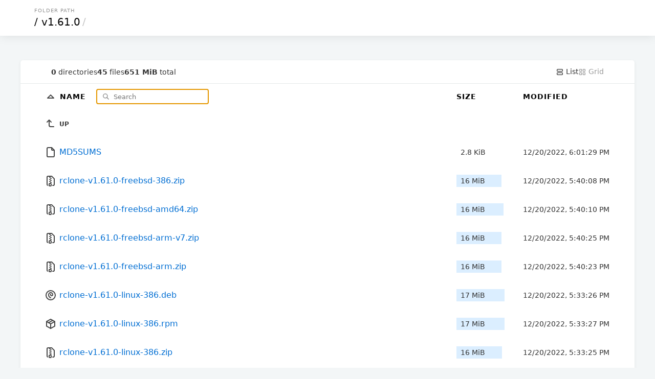

--- FILE ---
content_type: text/html; charset=utf-8
request_url: https://downloads.rclone.org/v1.61.0/
body_size: 75393
content:

<!DOCTYPE html>
<html>
	<head>
		<title>v1.61.0</title>
		<link rel="canonical" href="/v1.61.0/"  />
		<meta charset="utf-8">
		<meta name="color-scheme" content="light dark">
		<meta name="viewport" content="width=device-width, initial-scale=1.0">
<style nonce="5b92f108-f701-4ced-a3fd-888f2c1ffa60">
* { padding: 0; margin: 0; box-sizing: border-box; }

body {
	font-family: Inter, system-ui, sans-serif;
	font-size: 16px;
	text-rendering: optimizespeed;
	background-color: #f3f6f7;
	min-height: 100vh;
}

img,
svg {
	vertical-align: middle;
	z-index: 1;
}

img {
	max-width: 100%;
	max-height: 100%;
	border-radius: 5px;
}

td img {
	max-width: 1.5em;
	max-height: 2em;
	object-fit: cover;
}

body,
a,
svg,
.layout.current,
.layout.current svg,
.go-up {
	color: #333;
	text-decoration: none;
}

#layout-list, #layout-grid {
	cursor: pointer;
}

.wrapper {
	max-width: 1200px;
	margin-left: auto;
	margin-right: auto;
}

header,
.meta {
	padding-left: 5%;
	padding-right: 5%;
}

td a {
	color: #006ed3;
	text-decoration: none;
}

td a:hover {
	color: #0095e4;
}

td a:visited {
	color: #800080;
}

td a:visited:hover {
	color: #b900b9;
}

th:first-child,
td:first-child {
	width: 5%;
}

th:last-child,
td:last-child {
	width: 5%;
}

.size,
.timestamp {
	font-size: 14px;
}

.grid .size {
	font-size: 12px;
	margin-top: .5em;
	color: #496a84;
}

header {
	padding-top: 15px;
	padding-bottom: 15px;
	box-shadow: 0px 0px 20px 0px rgb(0 0 0 / 10%);
}

.breadcrumbs {
	text-transform: uppercase;
	font-size: 10px;
	letter-spacing: 1px;
	color: #939393;
	margin-bottom: 5px;
	padding-left: 3px;
}

h1 {
	font-size: 20px;
	font-family: Poppins, system-ui, sans-serif;
	font-weight: normal;
	white-space: nowrap;
	overflow-x: hidden;
	text-overflow: ellipsis;
	color: #c5c5c5;
}

h1 a,
th a {
	color: #000;
}

h1 a {
	padding: 0 3px;
	margin: 0 1px;
}

h1 a:hover {
	background: #ffffc4;
}

h1 a:first-child {
	margin: 0;
}

header,
main {
	background-color: white;
}

main {
	margin: 3em auto 0;
	border-radius: 5px;
	box-shadow: 0 2px 5px 1px rgb(0 0 0 / 5%);
}

.meta {
	display: flex;
	gap: 1em;
	font-size: 14px;
	border-bottom: 1px solid #e5e9ea;
	padding-top: 1em;
	padding-bottom: 1em;
}

#summary {
	display: flex;
	gap: 1em;
	align-items: center;
	margin-right: auto;
}

.filter-container {
	position: relative;
	display: inline-block;
	margin-left: 1em;
}

#search-icon {
	color: #777;
	position: absolute;
	height: 1em;
	top: .6em;
	left: .5em;
}

#filter {
	padding: .5em 1em .5em 2.5em;
	border: none;
	border: 1px solid #CCC;
	border-radius: 5px;
	font-family: inherit;
	position: relative;
	z-index: 2;
	background: none;
}

.layout,
.layout svg {
	color: #9a9a9a;
}

table {
	width: 100%;
	border-collapse: collapse;
}

tbody tr,
tbody tr a,
.entry a {
	transition: all .15s;
}

tbody tr:hover,
.grid .entry a:hover {
	background-color: #f4f9fd;
}

th,
td {
	text-align: left;
}

th {
	position: sticky;
	top: 0;
	background: white;
	white-space: nowrap;
	z-index: 2;
	text-transform: uppercase;
	font-size: 14px;
	letter-spacing: 1px;
	padding: .75em 0;
}

td {
	white-space: nowrap;
}

td:nth-child(2) {
	width: 75%;
}

td:nth-child(2) a {
	padding: 1em 0;
	display: block;
}

td:nth-child(3),
th:nth-child(3) {
	padding: 0 20px 0 20px;
	min-width: 150px;
}

td .go-up {
	text-transform: uppercase;
	font-size: 12px;
	font-weight: bold;
}

.name,
.go-up {
	word-break: break-all;
	overflow-wrap: break-word;
	white-space: pre-wrap;
}

.listing .icon-tabler {
	color: #454545;
}

.listing .icon-tabler-folder-filled {
	color: #ffb900 !important;
}

.sizebar {
	position: relative;
	padding: 0.25rem 0.5rem;
	display: flex;
}

.sizebar-bar {
	background-color: #dbeeff;
	position: absolute;
	top: 0;
	right: 0;
	bottom: 0;
	left: 0;
	z-index: 0;
	height: 100%;
	pointer-events: none;
}

.sizebar-text {
	position: relative;
	z-index: 1;
	overflow: hidden;
	text-overflow: ellipsis;
	white-space: nowrap;
}

.grid {
	display: grid;
	grid-template-columns: repeat(auto-fill, minmax(16em, 1fr));
	gap: 2px;
}

.grid .entry {
	position: relative;
	width: 100%;
}

.grid .entry a {
	display: flex;
	flex-direction: column;
	align-items: center;
	justify-content: center;
	padding: 1.5em;
	height: 100%;
}

.grid .entry svg {
	width: 75px;
	height: 75px;
}

.grid .entry img {
	max-height: 200px;
	object-fit: cover;
}

.grid .entry .name {
	margin-top: 1em;
}

footer {
	padding: 40px 20px;
	font-size: 12px;
	text-align: center;
}

.caddy-logo {
	display: inline-block;
	height: 2.5em;
	margin: 0 auto;
}

@media (max-width: 600px) {
	.hideable {
		display: none;
	}

	td:nth-child(2) {
		width: auto;
	}

	th:nth-child(3),
	td:nth-child(3) {
		padding-right: 5%;
		text-align: right;
	}

	h1 {
		color: #000;
	}

	h1 a {
		margin: 0;
	}

	#filter {
		max-width: 100px;
	}

	.grid .entry {
		max-width: initial;
	}
}


@media (prefers-color-scheme: dark) {
	html {
		background: black; /* overscroll */
	}

	body {
		background: linear-gradient(180deg, rgb(34 50 66) 0%, rgb(26 31 38) 100%);
		background-attachment: fixed;
	}

	body,
	a,
	svg,
	.layout.current,
	.layout.current svg,
	.go-up {
		color: #ccc;
	}

	h1 a,
	th a {
		color: white;
	}

	h1 {
		color: white;
	}

	h1 a:hover {
		background: hsl(213deg 100% 73% / 20%);
	}

	header,
	main,
	.grid .entry {
		background-color: #101720;
	}

	tbody tr:hover,
	.grid .entry a:hover {
		background-color: #162030;
		color: #fff;
	}

	th {
		background-color: #18212c;
	}

	td a,
	.listing .icon-tabler {
		color: #abc8e3;
	}

	td a:hover,
	td a:hover .icon-tabler {
		color: white;
	}

	td a:visited {
		color: #cd53cd;
	}

	td a:visited:hover {
		color: #f676f6;
	}

	#search-icon {
		color: #7798c4;
	}

	#filter {
		color: #ffffff;
		border: 1px solid #29435c;
	}

	.meta {
		border-bottom: 1px solid #222e3b;
	}

	.sizebar-bar {
		background-color: #1f3549;
	}

	.grid .entry a {
		background-color: #080b0f;
	}

	#Wordmark path,
	#R path {
		fill: #ccc !important;
	}
	#R circle {
		stroke: #ccc !important;
	}
}

</style>
</head>
<body>
	<header>
		<div class="wrapper">
			<div class="breadcrumbs">Folder Path</div>
				<h1>
					<a href="../">/</a><a href="">v1.61.0</a>/
				</h1>
			</div>
		</header>
		<div class="wrapper">
			<main>
				<div class="meta">
					<div id="summary">
						<span class="meta-item">
							<b>0</b> directories
						</span>
						<span class="meta-item">
							<b>45</b> files
						</span>
						<span class="meta-item">
							<b>651 MiB</b> total
						</span>
					</div>
					<a id="layout-list" class='layoutcurrent'>
						<svg xmlns="http://www.w3.org/2000/svg" class="icon icon-tabler icon-tabler-layout-list" width="16" height="16" viewBox="0 0 24 24" stroke-width="2" stroke="currentColor" fill="none" stroke-linecap="round" stroke-linejoin="round">
							<path stroke="none" d="M0 0h24v24H0z" fill="none"/>
							<path d="M4 4m0 2a2 2 0 0 1 2 -2h12a2 2 0 0 1 2 2v2a2 2 0 0 1 -2 2h-12a2 2 0 0 1 -2 -2z"/>
							<path d="M4 14m0 2a2 2 0 0 1 2 -2h12a2 2 0 0 1 2 2v2a2 2 0 0 1 -2 2h-12a2 2 0 0 1 -2 -2z"/>
						</svg>
						List
					</a>
					<a id="layout-grid" class='layout'>
						<svg xmlns="http://www.w3.org/2000/svg" class="icon icon-tabler icon-tabler-layout-grid" width="16" height="16" viewBox="0 0 24 24" stroke-width="2" stroke="currentColor" fill="none" stroke-linecap="round" stroke-linejoin="round">
							<path stroke="none" d="M0 0h24v24H0z" fill="none"/>
							<path d="M4 4m0 1a1 1 0 0 1 1 -1h4a1 1 0 0 1 1 1v4a1 1 0 0 1 -1 1h-4a1 1 0 0 1 -1 -1z"/>
							<path d="M14 4m0 1a1 1 0 0 1 1 -1h4a1 1 0 0 1 1 1v4a1 1 0 0 1 -1 1h-4a1 1 0 0 1 -1 -1z"/>
							<path d="M4 14m0 1a1 1 0 0 1 1 -1h4a1 1 0 0 1 1 1v4a1 1 0 0 1 -1 1h-4a1 1 0 0 1 -1 -1z"/>
							<path d="M14 14m0 1a1 1 0 0 1 1 -1h4a1 1 0 0 1 1 1v4a1 1 0 0 1 -1 1h-4a1 1 0 0 1 -1 -1z"/>
						</svg>
						Grid
					</a>
				</div>
				<div class='listing'>
				<table aria-describedby="summary">
					<thead>
					<tr>
						<th></th>
						<th>
							<a href="?sort=namedirfirst&order=desc" class="icon">
								<svg xmlns="http://www.w3.org/2000/svg" class="icon icon-tabler icon-tabler-caret-up" width="24" height="24" viewBox="0 0 24 24" stroke-width="2" stroke="currentColor" fill="none" stroke-linecap="round" stroke-linejoin="round">
									<path stroke="none" d="M0 0h24v24H0z" fill="none"/>
									<path d="M18 14l-6 -6l-6 6h12"/>
								</svg>
							</a>
							<a href="?sort=name&order=asc">
								Name
							</a>

							<div class="filter-container">
								<svg id="search-icon" xmlns="http://www.w3.org/2000/svg" class="icon icon-tabler icon-tabler-search" width="24" height="24" viewBox="0 0 24 24" stroke-width="2" stroke="currentColor" fill="none" stroke-linecap="round" stroke-linejoin="round">
									<path stroke="none" d="M0 0h24v24H0z" fill="none"/>
									<path d="M10 10m-7 0a7 7 0 1 0 14 0a7 7 0 1 0 -14 0"/>
									<path d="M21 21l-6 -6"/>
								</svg>
								<input type="search" placeholder="Search" id="filter">
							</div>
						</th>
						<th>
							<a href="?sort=size&order=asc">
								Size
							</a>
						</th>
						<th class="hideable">
							<a href="?sort=time&order=asc">
								Modified
							</a>
						</th>
						<th class="hideable"></th>
					</tr>
					</thead>
					<tbody>
					<tr>
						<td></td>
						<td>
							<a href="..">
								<svg xmlns="http://www.w3.org/2000/svg" class="icon icon-tabler icon-tabler-corner-left-up" width="24" height="24" viewBox="0 0 24 24" stroke-width="2" stroke="currentColor" fill="none" stroke-linecap="round" stroke-linejoin="round">
									<path stroke="none" d="M0 0h24v24H0z" fill="none"/>
									<path d="M18 18h-6a3 3 0 0 1 -3 -3v-10l-4 4m8 0l-4 -4"/>
								</svg>
								<span class="go-up">Up</span>
							</a>
						</td>
						<td></td>
						<td class="hideable"></td>
						<td class="hideable"></td>
					</tr>
					<tr class="file">
						<td></td>
						<td>
							<a href="./MD5SUMS">
								
		<svg xmlns="http://www.w3.org/2000/svg" class="icon icon-tabler icon-tabler-file" width="24" height="24" viewBox="0 0 24 24" stroke-width="2" stroke="currentColor" fill="none" stroke-linecap="round" stroke-linejoin="round">
			<path stroke="none" d="M0 0h24v24H0z" fill="none"/>
			<path d="M14 3v4a1 1 0 0 0 1 1h4"/>
			<path d="M17 21h-10a2 2 0 0 1 -2 -2v-14a2 2 0 0 1 2 -2h7l5 5v11a2 2 0 0 1 -2 2z"/>
		</svg>
								<span class="name">MD5SUMS</span>
							</a>
						</td>
						<td class="size" data-size="2895">
							<div class="sizebar">
								<div class="sizebar-bar"></div>
								<div class="sizebar-text">
									2.8 KiB
								</div>
							</div>
						</td>
						<td class="timestamp hideable">
							<time datetime="2022-12-20T18:01:29Z">12/20/2022 06:01:29 PM +00:00</time>
						</td>
						<td class="hideable"></td>
					</tr>
					<tr class="file">
						<td></td>
						<td>
							<a href="./rclone-v1.61.0-freebsd-386.zip">
								
	<svg xmlns="http://www.w3.org/2000/svg" class="icon icon-tabler icon-tabler-file-zip" width="24" height="24" viewBox="0 0 24 24" stroke-width="2" stroke="currentColor" fill="none" stroke-linecap="round" stroke-linejoin="round">
		<path stroke="none" d="M0 0h24v24H0z" fill="none"/>
		<path d="M6 20.735a2 2 0 0 1 -1 -1.735v-14a2 2 0 0 1 2 -2h7l5 5v11a2 2 0 0 1 -2 2h-1"/>
		<path d="M11 17a2 2 0 0 1 2 2v2a1 1 0 0 1 -1 1h-2a1 1 0 0 1 -1 -1v-2a2 2 0 0 1 2 -2z"/>
		<path d="M11 5l-1 0"/>
		<path d="M13 7l-1 0"/>
		<path d="M11 9l-1 0"/>
		<path d="M13 11l-1 0"/>
		<path d="M11 13l-1 0"/>
		<path d="M13 15l-1 0"/>
	</svg>
								<span class="name">rclone-v1.61.0-freebsd-386.zip</span>
							</a>
						</td>
						<td class="size" data-size="16504927">
							<div class="sizebar">
								<div class="sizebar-bar"></div>
								<div class="sizebar-text">
									16 MiB
								</div>
							</div>
						</td>
						<td class="timestamp hideable">
							<time datetime="2022-12-20T17:40:08Z">12/20/2022 05:40:08 PM +00:00</time>
						</td>
						<td class="hideable"></td>
					</tr>
					<tr class="file">
						<td></td>
						<td>
							<a href="./rclone-v1.61.0-freebsd-amd64.zip">
								
	<svg xmlns="http://www.w3.org/2000/svg" class="icon icon-tabler icon-tabler-file-zip" width="24" height="24" viewBox="0 0 24 24" stroke-width="2" stroke="currentColor" fill="none" stroke-linecap="round" stroke-linejoin="round">
		<path stroke="none" d="M0 0h24v24H0z" fill="none"/>
		<path d="M6 20.735a2 2 0 0 1 -1 -1.735v-14a2 2 0 0 1 2 -2h7l5 5v11a2 2 0 0 1 -2 2h-1"/>
		<path d="M11 17a2 2 0 0 1 2 2v2a1 1 0 0 1 -1 1h-2a1 1 0 0 1 -1 -1v-2a2 2 0 0 1 2 -2z"/>
		<path d="M11 5l-1 0"/>
		<path d="M13 7l-1 0"/>
		<path d="M11 9l-1 0"/>
		<path d="M13 11l-1 0"/>
		<path d="M11 13l-1 0"/>
		<path d="M13 15l-1 0"/>
	</svg>
								<span class="name">rclone-v1.61.0-freebsd-amd64.zip</span>
							</a>
						</td>
						<td class="size" data-size="17334145">
							<div class="sizebar">
								<div class="sizebar-bar"></div>
								<div class="sizebar-text">
									16 MiB
								</div>
							</div>
						</td>
						<td class="timestamp hideable">
							<time datetime="2022-12-20T17:40:10Z">12/20/2022 05:40:10 PM +00:00</time>
						</td>
						<td class="hideable"></td>
					</tr>
					<tr class="file">
						<td></td>
						<td>
							<a href="./rclone-v1.61.0-freebsd-arm-v7.zip">
								
	<svg xmlns="http://www.w3.org/2000/svg" class="icon icon-tabler icon-tabler-file-zip" width="24" height="24" viewBox="0 0 24 24" stroke-width="2" stroke="currentColor" fill="none" stroke-linecap="round" stroke-linejoin="round">
		<path stroke="none" d="M0 0h24v24H0z" fill="none"/>
		<path d="M6 20.735a2 2 0 0 1 -1 -1.735v-14a2 2 0 0 1 2 -2h7l5 5v11a2 2 0 0 1 -2 2h-1"/>
		<path d="M11 17a2 2 0 0 1 2 2v2a1 1 0 0 1 -1 1h-2a1 1 0 0 1 -1 -1v-2a2 2 0 0 1 2 -2z"/>
		<path d="M11 5l-1 0"/>
		<path d="M13 7l-1 0"/>
		<path d="M11 9l-1 0"/>
		<path d="M13 11l-1 0"/>
		<path d="M11 13l-1 0"/>
		<path d="M13 15l-1 0"/>
	</svg>
								<span class="name">rclone-v1.61.0-freebsd-arm-v7.zip</span>
							</a>
						</td>
						<td class="size" data-size="16535348">
							<div class="sizebar">
								<div class="sizebar-bar"></div>
								<div class="sizebar-text">
									16 MiB
								</div>
							</div>
						</td>
						<td class="timestamp hideable">
							<time datetime="2022-12-20T17:40:25Z">12/20/2022 05:40:25 PM +00:00</time>
						</td>
						<td class="hideable"></td>
					</tr>
					<tr class="file">
						<td></td>
						<td>
							<a href="./rclone-v1.61.0-freebsd-arm.zip">
								
	<svg xmlns="http://www.w3.org/2000/svg" class="icon icon-tabler icon-tabler-file-zip" width="24" height="24" viewBox="0 0 24 24" stroke-width="2" stroke="currentColor" fill="none" stroke-linecap="round" stroke-linejoin="round">
		<path stroke="none" d="M0 0h24v24H0z" fill="none"/>
		<path d="M6 20.735a2 2 0 0 1 -1 -1.735v-14a2 2 0 0 1 2 -2h7l5 5v11a2 2 0 0 1 -2 2h-1"/>
		<path d="M11 17a2 2 0 0 1 2 2v2a1 1 0 0 1 -1 1h-2a1 1 0 0 1 -1 -1v-2a2 2 0 0 1 2 -2z"/>
		<path d="M11 5l-1 0"/>
		<path d="M13 7l-1 0"/>
		<path d="M11 9l-1 0"/>
		<path d="M13 11l-1 0"/>
		<path d="M11 13l-1 0"/>
		<path d="M13 15l-1 0"/>
	</svg>
								<span class="name">rclone-v1.61.0-freebsd-arm.zip</span>
							</a>
						</td>
						<td class="size" data-size="16555623">
							<div class="sizebar">
								<div class="sizebar-bar"></div>
								<div class="sizebar-text">
									16 MiB
								</div>
							</div>
						</td>
						<td class="timestamp hideable">
							<time datetime="2022-12-20T17:40:23Z">12/20/2022 05:40:23 PM +00:00</time>
						</td>
						<td class="hideable"></td>
					</tr>
					<tr class="file">
						<td></td>
						<td>
							<a href="./rclone-v1.61.0-linux-386.deb">
								
	<svg xmlns="http://www.w3.org/2000/svg" class="icon icon-tabler icon-tabler-brand-debian" width="24" height="24" viewBox="0 0 24 24" stroke-width="2" stroke="currentColor" fill="none" stroke-linecap="round" stroke-linejoin="round">
		<path stroke="none" d="M0 0h24v24H0z" fill="none"/>
		<path d="M12 17c-2.397 -.943 -4 -3.153 -4 -5.635c0 -2.19 1.039 -3.14 1.604 -3.595c2.646 -2.133 6.396 -.27 6.396 3.23c0 2.5 -2.905 2.121 -3.5 1.5c-.595 -.621 -1 -1.5 -.5 -2.5"/>
		<path d="M12 12m-9 0a9 9 0 1 0 18 0a9 9 0 1 0 -18 0"/>
	</svg>
								<span class="name">rclone-v1.61.0-linux-386.deb</span>
							</a>
						</td>
						<td class="size" data-size="17704416">
							<div class="sizebar">
								<div class="sizebar-bar"></div>
								<div class="sizebar-text">
									17 MiB
								</div>
							</div>
						</td>
						<td class="timestamp hideable">
							<time datetime="2022-12-20T17:33:26Z">12/20/2022 05:33:26 PM +00:00</time>
						</td>
						<td class="hideable"></td>
					</tr>
					<tr class="file">
						<td></td>
						<td>
							<a href="./rclone-v1.61.0-linux-386.rpm">
								
	<svg xmlns="http://www.w3.org/2000/svg" class="icon icon-tabler icon-tabler-package" width="24" height="24" viewBox="0 0 24 24" stroke-width="2" stroke="currentColor" fill="none" stroke-linecap="round" stroke-linejoin="round">
		<path stroke="none" d="M0 0h24v24H0z" fill="none"/>
		<path d="M12 3l8 4.5l0 9l-8 4.5l-8 -4.5l0 -9l8 -4.5"/>
		<path d="M12 12l8 -4.5"/>
		<path d="M12 12l0 9"/>
		<path d="M12 12l-8 -4.5"/>
		<path d="M16 5.25l-8 4.5"/>
	</svg>
								<span class="name">rclone-v1.61.0-linux-386.rpm</span>
							</a>
						</td>
						<td class="size" data-size="17730268">
							<div class="sizebar">
								<div class="sizebar-bar"></div>
								<div class="sizebar-text">
									17 MiB
								</div>
							</div>
						</td>
						<td class="timestamp hideable">
							<time datetime="2022-12-20T17:33:27Z">12/20/2022 05:33:27 PM +00:00</time>
						</td>
						<td class="hideable"></td>
					</tr>
					<tr class="file">
						<td></td>
						<td>
							<a href="./rclone-v1.61.0-linux-386.zip">
								
	<svg xmlns="http://www.w3.org/2000/svg" class="icon icon-tabler icon-tabler-file-zip" width="24" height="24" viewBox="0 0 24 24" stroke-width="2" stroke="currentColor" fill="none" stroke-linecap="round" stroke-linejoin="round">
		<path stroke="none" d="M0 0h24v24H0z" fill="none"/>
		<path d="M6 20.735a2 2 0 0 1 -1 -1.735v-14a2 2 0 0 1 2 -2h7l5 5v11a2 2 0 0 1 -2 2h-1"/>
		<path d="M11 17a2 2 0 0 1 2 2v2a1 1 0 0 1 -1 1h-2a1 1 0 0 1 -1 -1v-2a2 2 0 0 1 2 -2z"/>
		<path d="M11 5l-1 0"/>
		<path d="M13 7l-1 0"/>
		<path d="M11 9l-1 0"/>
		<path d="M13 11l-1 0"/>
		<path d="M11 13l-1 0"/>
		<path d="M13 15l-1 0"/>
	</svg>
								<span class="name">rclone-v1.61.0-linux-386.zip</span>
							</a>
						</td>
						<td class="size" data-size="16673179">
							<div class="sizebar">
								<div class="sizebar-bar"></div>
								<div class="sizebar-text">
									16 MiB
								</div>
							</div>
						</td>
						<td class="timestamp hideable">
							<time datetime="2022-12-20T17:33:25Z">12/20/2022 05:33:25 PM +00:00</time>
						</td>
						<td class="hideable"></td>
					</tr>
					<tr class="file">
						<td></td>
						<td>
							<a href="./rclone-v1.61.0-linux-amd64.deb">
								
	<svg xmlns="http://www.w3.org/2000/svg" class="icon icon-tabler icon-tabler-brand-debian" width="24" height="24" viewBox="0 0 24 24" stroke-width="2" stroke="currentColor" fill="none" stroke-linecap="round" stroke-linejoin="round">
		<path stroke="none" d="M0 0h24v24H0z" fill="none"/>
		<path d="M12 17c-2.397 -.943 -4 -3.153 -4 -5.635c0 -2.19 1.039 -3.14 1.604 -3.595c2.646 -2.133 6.396 -.27 6.396 3.23c0 2.5 -2.905 2.121 -3.5 1.5c-.595 -.621 -1 -1.5 -.5 -2.5"/>
		<path d="M12 12m-9 0a9 9 0 1 0 18 0a9 9 0 1 0 -18 0"/>
	</svg>
								<span class="name">rclone-v1.61.0-linux-amd64.deb</span>
							</a>
						</td>
						<td class="size" data-size="18565940">
							<div class="sizebar">
								<div class="sizebar-bar"></div>
								<div class="sizebar-text">
									18 MiB
								</div>
							</div>
						</td>
						<td class="timestamp hideable">
							<time datetime="2022-12-20T17:33:31Z">12/20/2022 05:33:31 PM +00:00</time>
						</td>
						<td class="hideable"></td>
					</tr>
					<tr class="file">
						<td></td>
						<td>
							<a href="./rclone-v1.61.0-linux-amd64.rpm">
								
	<svg xmlns="http://www.w3.org/2000/svg" class="icon icon-tabler icon-tabler-package" width="24" height="24" viewBox="0 0 24 24" stroke-width="2" stroke="currentColor" fill="none" stroke-linecap="round" stroke-linejoin="round">
		<path stroke="none" d="M0 0h24v24H0z" fill="none"/>
		<path d="M12 3l8 4.5l0 9l-8 4.5l-8 -4.5l0 -9l8 -4.5"/>
		<path d="M12 12l8 -4.5"/>
		<path d="M12 12l0 9"/>
		<path d="M12 12l-8 -4.5"/>
		<path d="M16 5.25l-8 4.5"/>
	</svg>
								<span class="name">rclone-v1.61.0-linux-amd64.rpm</span>
							</a>
						</td>
						<td class="size" data-size="18586772">
							<div class="sizebar">
								<div class="sizebar-bar"></div>
								<div class="sizebar-text">
									18 MiB
								</div>
							</div>
						</td>
						<td class="timestamp hideable">
							<time datetime="2022-12-20T17:33:32Z">12/20/2022 05:33:32 PM +00:00</time>
						</td>
						<td class="hideable"></td>
					</tr>
					<tr class="file">
						<td></td>
						<td>
							<a href="./rclone-v1.61.0-linux-amd64.zip">
								
	<svg xmlns="http://www.w3.org/2000/svg" class="icon icon-tabler icon-tabler-file-zip" width="24" height="24" viewBox="0 0 24 24" stroke-width="2" stroke="currentColor" fill="none" stroke-linecap="round" stroke-linejoin="round">
		<path stroke="none" d="M0 0h24v24H0z" fill="none"/>
		<path d="M6 20.735a2 2 0 0 1 -1 -1.735v-14a2 2 0 0 1 2 -2h7l5 5v11a2 2 0 0 1 -2 2h-1"/>
		<path d="M11 17a2 2 0 0 1 2 2v2a1 1 0 0 1 -1 1h-2a1 1 0 0 1 -1 -1v-2a2 2 0 0 1 2 -2z"/>
		<path d="M11 5l-1 0"/>
		<path d="M13 7l-1 0"/>
		<path d="M11 9l-1 0"/>
		<path d="M13 11l-1 0"/>
		<path d="M11 13l-1 0"/>
		<path d="M13 15l-1 0"/>
	</svg>
								<span class="name">rclone-v1.61.0-linux-amd64.zip</span>
							</a>
						</td>
						<td class="size" data-size="17480206">
							<div class="sizebar">
								<div class="sizebar-bar"></div>
								<div class="sizebar-text">
									17 MiB
								</div>
							</div>
						</td>
						<td class="timestamp hideable">
							<time datetime="2022-12-20T17:33:29Z">12/20/2022 05:33:29 PM +00:00</time>
						</td>
						<td class="hideable"></td>
					</tr>
					<tr class="file">
						<td></td>
						<td>
							<a href="./rclone-v1.61.0-linux-arm-v7.deb">
								
	<svg xmlns="http://www.w3.org/2000/svg" class="icon icon-tabler icon-tabler-brand-debian" width="24" height="24" viewBox="0 0 24 24" stroke-width="2" stroke="currentColor" fill="none" stroke-linecap="round" stroke-linejoin="round">
		<path stroke="none" d="M0 0h24v24H0z" fill="none"/>
		<path d="M12 17c-2.397 -.943 -4 -3.153 -4 -5.635c0 -2.19 1.039 -3.14 1.604 -3.595c2.646 -2.133 6.396 -.27 6.396 3.23c0 2.5 -2.905 2.121 -3.5 1.5c-.595 -.621 -1 -1.5 -.5 -2.5"/>
		<path d="M12 12m-9 0a9 9 0 1 0 18 0a9 9 0 1 0 -18 0"/>
	</svg>
								<span class="name">rclone-v1.61.0-linux-arm-v7.deb</span>
							</a>
						</td>
						<td class="size" data-size="17699016">
							<div class="sizebar">
								<div class="sizebar-bar"></div>
								<div class="sizebar-text">
									17 MiB
								</div>
							</div>
						</td>
						<td class="timestamp hideable">
							<time datetime="2022-12-20T17:36:47Z">12/20/2022 05:36:47 PM +00:00</time>
						</td>
						<td class="hideable"></td>
					</tr>
					<tr class="file">
						<td></td>
						<td>
							<a href="./rclone-v1.61.0-linux-arm-v7.rpm">
								
	<svg xmlns="http://www.w3.org/2000/svg" class="icon icon-tabler icon-tabler-package" width="24" height="24" viewBox="0 0 24 24" stroke-width="2" stroke="currentColor" fill="none" stroke-linecap="round" stroke-linejoin="round">
		<path stroke="none" d="M0 0h24v24H0z" fill="none"/>
		<path d="M12 3l8 4.5l0 9l-8 4.5l-8 -4.5l0 -9l8 -4.5"/>
		<path d="M12 12l8 -4.5"/>
		<path d="M12 12l0 9"/>
		<path d="M12 12l-8 -4.5"/>
		<path d="M16 5.25l-8 4.5"/>
	</svg>
								<span class="name">rclone-v1.61.0-linux-arm-v7.rpm</span>
							</a>
						</td>
						<td class="size" data-size="17714113">
							<div class="sizebar">
								<div class="sizebar-bar"></div>
								<div class="sizebar-text">
									17 MiB
								</div>
							</div>
						</td>
						<td class="timestamp hideable">
							<time datetime="2022-12-20T17:36:48Z">12/20/2022 05:36:48 PM +00:00</time>
						</td>
						<td class="hideable"></td>
					</tr>
					<tr class="file">
						<td></td>
						<td>
							<a href="./rclone-v1.61.0-linux-arm-v7.zip">
								
	<svg xmlns="http://www.w3.org/2000/svg" class="icon icon-tabler icon-tabler-file-zip" width="24" height="24" viewBox="0 0 24 24" stroke-width="2" stroke="currentColor" fill="none" stroke-linecap="round" stroke-linejoin="round">
		<path stroke="none" d="M0 0h24v24H0z" fill="none"/>
		<path d="M6 20.735a2 2 0 0 1 -1 -1.735v-14a2 2 0 0 1 2 -2h7l5 5v11a2 2 0 0 1 -2 2h-1"/>
		<path d="M11 17a2 2 0 0 1 2 2v2a1 1 0 0 1 -1 1h-2a1 1 0 0 1 -1 -1v-2a2 2 0 0 1 2 -2z"/>
		<path d="M11 5l-1 0"/>
		<path d="M13 7l-1 0"/>
		<path d="M11 9l-1 0"/>
		<path d="M13 11l-1 0"/>
		<path d="M11 13l-1 0"/>
		<path d="M13 15l-1 0"/>
	</svg>
								<span class="name">rclone-v1.61.0-linux-arm-v7.zip</span>
							</a>
						</td>
						<td class="size" data-size="16673263">
							<div class="sizebar">
								<div class="sizebar-bar"></div>
								<div class="sizebar-text">
									16 MiB
								</div>
							</div>
						</td>
						<td class="timestamp hideable">
							<time datetime="2022-12-20T17:36:45Z">12/20/2022 05:36:45 PM +00:00</time>
						</td>
						<td class="hideable"></td>
					</tr>
					<tr class="file">
						<td></td>
						<td>
							<a href="./rclone-v1.61.0-linux-arm.deb">
								
	<svg xmlns="http://www.w3.org/2000/svg" class="icon icon-tabler icon-tabler-brand-debian" width="24" height="24" viewBox="0 0 24 24" stroke-width="2" stroke="currentColor" fill="none" stroke-linecap="round" stroke-linejoin="round">
		<path stroke="none" d="M0 0h24v24H0z" fill="none"/>
		<path d="M12 17c-2.397 -.943 -4 -3.153 -4 -5.635c0 -2.19 1.039 -3.14 1.604 -3.595c2.646 -2.133 6.396 -.27 6.396 3.23c0 2.5 -2.905 2.121 -3.5 1.5c-.595 -.621 -1 -1.5 -.5 -2.5"/>
		<path d="M12 12m-9 0a9 9 0 1 0 18 0a9 9 0 1 0 -18 0"/>
	</svg>
								<span class="name">rclone-v1.61.0-linux-arm.deb</span>
							</a>
						</td>
						<td class="size" data-size="17747446">
							<div class="sizebar">
								<div class="sizebar-bar"></div>
								<div class="sizebar-text">
									17 MiB
								</div>
							</div>
						</td>
						<td class="timestamp hideable">
							<time datetime="2022-12-20T17:36:42Z">12/20/2022 05:36:42 PM +00:00</time>
						</td>
						<td class="hideable"></td>
					</tr>
					<tr class="file">
						<td></td>
						<td>
							<a href="./rclone-v1.61.0-linux-arm.rpm">
								
	<svg xmlns="http://www.w3.org/2000/svg" class="icon icon-tabler icon-tabler-package" width="24" height="24" viewBox="0 0 24 24" stroke-width="2" stroke="currentColor" fill="none" stroke-linecap="round" stroke-linejoin="round">
		<path stroke="none" d="M0 0h24v24H0z" fill="none"/>
		<path d="M12 3l8 4.5l0 9l-8 4.5l-8 -4.5l0 -9l8 -4.5"/>
		<path d="M12 12l8 -4.5"/>
		<path d="M12 12l0 9"/>
		<path d="M12 12l-8 -4.5"/>
		<path d="M16 5.25l-8 4.5"/>
	</svg>
								<span class="name">rclone-v1.61.0-linux-arm.rpm</span>
							</a>
						</td>
						<td class="size" data-size="17685501">
							<div class="sizebar">
								<div class="sizebar-bar"></div>
								<div class="sizebar-text">
									17 MiB
								</div>
							</div>
						</td>
						<td class="timestamp hideable">
							<time datetime="2022-12-20T17:36:43Z">12/20/2022 05:36:43 PM +00:00</time>
						</td>
						<td class="hideable"></td>
					</tr>
					<tr class="file">
						<td></td>
						<td>
							<a href="./rclone-v1.61.0-linux-arm.zip">
								
	<svg xmlns="http://www.w3.org/2000/svg" class="icon icon-tabler icon-tabler-file-zip" width="24" height="24" viewBox="0 0 24 24" stroke-width="2" stroke="currentColor" fill="none" stroke-linecap="round" stroke-linejoin="round">
		<path stroke="none" d="M0 0h24v24H0z" fill="none"/>
		<path d="M6 20.735a2 2 0 0 1 -1 -1.735v-14a2 2 0 0 1 2 -2h7l5 5v11a2 2 0 0 1 -2 2h-1"/>
		<path d="M11 17a2 2 0 0 1 2 2v2a1 1 0 0 1 -1 1h-2a1 1 0 0 1 -1 -1v-2a2 2 0 0 1 2 -2z"/>
		<path d="M11 5l-1 0"/>
		<path d="M13 7l-1 0"/>
		<path d="M11 9l-1 0"/>
		<path d="M13 11l-1 0"/>
		<path d="M11 13l-1 0"/>
		<path d="M13 15l-1 0"/>
	</svg>
								<span class="name">rclone-v1.61.0-linux-arm.zip</span>
							</a>
						</td>
						<td class="size" data-size="16694603">
							<div class="sizebar">
								<div class="sizebar-bar"></div>
								<div class="sizebar-text">
									16 MiB
								</div>
							</div>
						</td>
						<td class="timestamp hideable">
							<time datetime="2022-12-20T17:36:41Z">12/20/2022 05:36:41 PM +00:00</time>
						</td>
						<td class="hideable"></td>
					</tr>
					<tr class="file">
						<td></td>
						<td>
							<a href="./rclone-v1.61.0-linux-arm64.deb">
								
	<svg xmlns="http://www.w3.org/2000/svg" class="icon icon-tabler icon-tabler-brand-debian" width="24" height="24" viewBox="0 0 24 24" stroke-width="2" stroke="currentColor" fill="none" stroke-linecap="round" stroke-linejoin="round">
		<path stroke="none" d="M0 0h24v24H0z" fill="none"/>
		<path d="M12 17c-2.397 -.943 -4 -3.153 -4 -5.635c0 -2.19 1.039 -3.14 1.604 -3.595c2.646 -2.133 6.396 -.27 6.396 3.23c0 2.5 -2.905 2.121 -3.5 1.5c-.595 -.621 -1 -1.5 -.5 -2.5"/>
		<path d="M12 12m-9 0a9 9 0 1 0 18 0a9 9 0 1 0 -18 0"/>
	</svg>
								<span class="name">rclone-v1.61.0-linux-arm64.deb</span>
							</a>
						</td>
						<td class="size" data-size="17117704">
							<div class="sizebar">
								<div class="sizebar-bar"></div>
								<div class="sizebar-text">
									16 MiB
								</div>
							</div>
						</td>
						<td class="timestamp hideable">
							<time datetime="2022-12-20T17:39:58Z">12/20/2022 05:39:58 PM +00:00</time>
						</td>
						<td class="hideable"></td>
					</tr>
					<tr class="file">
						<td></td>
						<td>
							<a href="./rclone-v1.61.0-linux-arm64.rpm">
								
	<svg xmlns="http://www.w3.org/2000/svg" class="icon icon-tabler icon-tabler-package" width="24" height="24" viewBox="0 0 24 24" stroke-width="2" stroke="currentColor" fill="none" stroke-linecap="round" stroke-linejoin="round">
		<path stroke="none" d="M0 0h24v24H0z" fill="none"/>
		<path d="M12 3l8 4.5l0 9l-8 4.5l-8 -4.5l0 -9l8 -4.5"/>
		<path d="M12 12l8 -4.5"/>
		<path d="M12 12l0 9"/>
		<path d="M12 12l-8 -4.5"/>
		<path d="M16 5.25l-8 4.5"/>
	</svg>
								<span class="name">rclone-v1.61.0-linux-arm64.rpm</span>
							</a>
						</td>
						<td class="size" data-size="17135292">
							<div class="sizebar">
								<div class="sizebar-bar"></div>
								<div class="sizebar-text">
									16 MiB
								</div>
							</div>
						</td>
						<td class="timestamp hideable">
							<time datetime="2022-12-20T17:39:59Z">12/20/2022 05:39:59 PM +00:00</time>
						</td>
						<td class="hideable"></td>
					</tr>
					<tr class="file">
						<td></td>
						<td>
							<a href="./rclone-v1.61.0-linux-arm64.zip">
								
	<svg xmlns="http://www.w3.org/2000/svg" class="icon icon-tabler icon-tabler-file-zip" width="24" height="24" viewBox="0 0 24 24" stroke-width="2" stroke="currentColor" fill="none" stroke-linecap="round" stroke-linejoin="round">
		<path stroke="none" d="M0 0h24v24H0z" fill="none"/>
		<path d="M6 20.735a2 2 0 0 1 -1 -1.735v-14a2 2 0 0 1 2 -2h7l5 5v11a2 2 0 0 1 -2 2h-1"/>
		<path d="M11 17a2 2 0 0 1 2 2v2a1 1 0 0 1 -1 1h-2a1 1 0 0 1 -1 -1v-2a2 2 0 0 1 2 -2z"/>
		<path d="M11 5l-1 0"/>
		<path d="M13 7l-1 0"/>
		<path d="M11 9l-1 0"/>
		<path d="M13 11l-1 0"/>
		<path d="M11 13l-1 0"/>
		<path d="M13 15l-1 0"/>
	</svg>
								<span class="name">rclone-v1.61.0-linux-arm64.zip</span>
							</a>
						</td>
						<td class="size" data-size="16097174">
							<div class="sizebar">
								<div class="sizebar-bar"></div>
								<div class="sizebar-text">
									15 MiB
								</div>
							</div>
						</td>
						<td class="timestamp hideable">
							<time datetime="2022-12-20T17:39:57Z">12/20/2022 05:39:57 PM +00:00</time>
						</td>
						<td class="hideable"></td>
					</tr>
					<tr class="file">
						<td></td>
						<td>
							<a href="./rclone-v1.61.0-linux-mips.deb">
								
	<svg xmlns="http://www.w3.org/2000/svg" class="icon icon-tabler icon-tabler-brand-debian" width="24" height="24" viewBox="0 0 24 24" stroke-width="2" stroke="currentColor" fill="none" stroke-linecap="round" stroke-linejoin="round">
		<path stroke="none" d="M0 0h24v24H0z" fill="none"/>
		<path d="M12 17c-2.397 -.943 -4 -3.153 -4 -5.635c0 -2.19 1.039 -3.14 1.604 -3.595c2.646 -2.133 6.396 -.27 6.396 3.23c0 2.5 -2.905 2.121 -3.5 1.5c-.595 -.621 -1 -1.5 -.5 -2.5"/>
		<path d="M12 12m-9 0a9 9 0 1 0 18 0a9 9 0 1 0 -18 0"/>
	</svg>
								<span class="name">rclone-v1.61.0-linux-mips.deb</span>
							</a>
						</td>
						<td class="size" data-size="16557596">
							<div class="sizebar">
								<div class="sizebar-bar"></div>
								<div class="sizebar-text">
									16 MiB
								</div>
							</div>
						</td>
						<td class="timestamp hideable">
							<time datetime="2022-12-20T17:40:14Z">12/20/2022 05:40:14 PM +00:00</time>
						</td>
						<td class="hideable"></td>
					</tr>
					<tr class="file">
						<td></td>
						<td>
							<a href="./rclone-v1.61.0-linux-mips.rpm">
								
	<svg xmlns="http://www.w3.org/2000/svg" class="icon icon-tabler icon-tabler-package" width="24" height="24" viewBox="0 0 24 24" stroke-width="2" stroke="currentColor" fill="none" stroke-linecap="round" stroke-linejoin="round">
		<path stroke="none" d="M0 0h24v24H0z" fill="none"/>
		<path d="M12 3l8 4.5l0 9l-8 4.5l-8 -4.5l0 -9l8 -4.5"/>
		<path d="M12 12l8 -4.5"/>
		<path d="M12 12l0 9"/>
		<path d="M12 12l-8 -4.5"/>
		<path d="M16 5.25l-8 4.5"/>
	</svg>
								<span class="name">rclone-v1.61.0-linux-mips.rpm</span>
							</a>
						</td>
						<td class="size" data-size="16552388">
							<div class="sizebar">
								<div class="sizebar-bar"></div>
								<div class="sizebar-text">
									16 MiB
								</div>
							</div>
						</td>
						<td class="timestamp hideable">
							<time datetime="2022-12-20T17:40:16Z">12/20/2022 05:40:16 PM +00:00</time>
						</td>
						<td class="hideable"></td>
					</tr>
					<tr class="file">
						<td></td>
						<td>
							<a href="./rclone-v1.61.0-linux-mips.zip">
								
	<svg xmlns="http://www.w3.org/2000/svg" class="icon icon-tabler icon-tabler-file-zip" width="24" height="24" viewBox="0 0 24 24" stroke-width="2" stroke="currentColor" fill="none" stroke-linecap="round" stroke-linejoin="round">
		<path stroke="none" d="M0 0h24v24H0z" fill="none"/>
		<path d="M6 20.735a2 2 0 0 1 -1 -1.735v-14a2 2 0 0 1 2 -2h7l5 5v11a2 2 0 0 1 -2 2h-1"/>
		<path d="M11 17a2 2 0 0 1 2 2v2a1 1 0 0 1 -1 1h-2a1 1 0 0 1 -1 -1v-2a2 2 0 0 1 2 -2z"/>
		<path d="M11 5l-1 0"/>
		<path d="M13 7l-1 0"/>
		<path d="M11 9l-1 0"/>
		<path d="M13 11l-1 0"/>
		<path d="M11 13l-1 0"/>
		<path d="M13 15l-1 0"/>
	</svg>
								<span class="name">rclone-v1.61.0-linux-mips.zip</span>
							</a>
						</td>
						<td class="size" data-size="15529080">
							<div class="sizebar">
								<div class="sizebar-bar"></div>
								<div class="sizebar-text">
									15 MiB
								</div>
							</div>
						</td>
						<td class="timestamp hideable">
							<time datetime="2022-12-20T17:40:12Z">12/20/2022 05:40:12 PM +00:00</time>
						</td>
						<td class="hideable"></td>
					</tr>
					<tr class="file">
						<td></td>
						<td>
							<a href="./rclone-v1.61.0-linux-mipsle.deb">
								
	<svg xmlns="http://www.w3.org/2000/svg" class="icon icon-tabler icon-tabler-brand-debian" width="24" height="24" viewBox="0 0 24 24" stroke-width="2" stroke="currentColor" fill="none" stroke-linecap="round" stroke-linejoin="round">
		<path stroke="none" d="M0 0h24v24H0z" fill="none"/>
		<path d="M12 17c-2.397 -.943 -4 -3.153 -4 -5.635c0 -2.19 1.039 -3.14 1.604 -3.595c2.646 -2.133 6.396 -.27 6.396 3.23c0 2.5 -2.905 2.121 -3.5 1.5c-.595 -.621 -1 -1.5 -.5 -2.5"/>
		<path d="M12 12m-9 0a9 9 0 1 0 18 0a9 9 0 1 0 -18 0"/>
	</svg>
								<span class="name">rclone-v1.61.0-linux-mipsle.deb</span>
							</a>
						</td>
						<td class="size" data-size="16292818">
							<div class="sizebar">
								<div class="sizebar-bar"></div>
								<div class="sizebar-text">
									16 MiB
								</div>
							</div>
						</td>
						<td class="timestamp hideable">
							<time datetime="2022-12-20T17:41:47Z">12/20/2022 05:41:47 PM +00:00</time>
						</td>
						<td class="hideable"></td>
					</tr>
					<tr class="file">
						<td></td>
						<td>
							<a href="./rclone-v1.61.0-linux-mipsle.rpm">
								
	<svg xmlns="http://www.w3.org/2000/svg" class="icon icon-tabler icon-tabler-package" width="24" height="24" viewBox="0 0 24 24" stroke-width="2" stroke="currentColor" fill="none" stroke-linecap="round" stroke-linejoin="round">
		<path stroke="none" d="M0 0h24v24H0z" fill="none"/>
		<path d="M12 3l8 4.5l0 9l-8 4.5l-8 -4.5l0 -9l8 -4.5"/>
		<path d="M12 12l8 -4.5"/>
		<path d="M12 12l0 9"/>
		<path d="M12 12l-8 -4.5"/>
		<path d="M16 5.25l-8 4.5"/>
	</svg>
								<span class="name">rclone-v1.61.0-linux-mipsle.rpm</span>
							</a>
						</td>
						<td class="size" data-size="16354080">
							<div class="sizebar">
								<div class="sizebar-bar"></div>
								<div class="sizebar-text">
									16 MiB
								</div>
							</div>
						</td>
						<td class="timestamp hideable">
							<time datetime="2022-12-20T17:41:48Z">12/20/2022 05:41:48 PM +00:00</time>
						</td>
						<td class="hideable"></td>
					</tr>
					<tr class="file">
						<td></td>
						<td>
							<a href="./rclone-v1.61.0-linux-mipsle.zip">
								
	<svg xmlns="http://www.w3.org/2000/svg" class="icon icon-tabler icon-tabler-file-zip" width="24" height="24" viewBox="0 0 24 24" stroke-width="2" stroke="currentColor" fill="none" stroke-linecap="round" stroke-linejoin="round">
		<path stroke="none" d="M0 0h24v24H0z" fill="none"/>
		<path d="M6 20.735a2 2 0 0 1 -1 -1.735v-14a2 2 0 0 1 2 -2h7l5 5v11a2 2 0 0 1 -2 2h-1"/>
		<path d="M11 17a2 2 0 0 1 2 2v2a1 1 0 0 1 -1 1h-2a1 1 0 0 1 -1 -1v-2a2 2 0 0 1 2 -2z"/>
		<path d="M11 5l-1 0"/>
		<path d="M13 7l-1 0"/>
		<path d="M11 9l-1 0"/>
		<path d="M13 11l-1 0"/>
		<path d="M11 13l-1 0"/>
		<path d="M13 15l-1 0"/>
	</svg>
								<span class="name">rclone-v1.61.0-linux-mipsle.zip</span>
							</a>
						</td>
						<td class="size" data-size="15397604">
							<div class="sizebar">
								<div class="sizebar-bar"></div>
								<div class="sizebar-text">
									15 MiB
								</div>
							</div>
						</td>
						<td class="timestamp hideable">
							<time datetime="2022-12-20T17:41:46Z">12/20/2022 05:41:46 PM +00:00</time>
						</td>
						<td class="hideable"></td>
					</tr>
					<tr class="file">
						<td></td>
						<td>
							<a href="./rclone-v1.61.0-netbsd-386.zip">
								
	<svg xmlns="http://www.w3.org/2000/svg" class="icon icon-tabler icon-tabler-file-zip" width="24" height="24" viewBox="0 0 24 24" stroke-width="2" stroke="currentColor" fill="none" stroke-linecap="round" stroke-linejoin="round">
		<path stroke="none" d="M0 0h24v24H0z" fill="none"/>
		<path d="M6 20.735a2 2 0 0 1 -1 -1.735v-14a2 2 0 0 1 2 -2h7l5 5v11a2 2 0 0 1 -2 2h-1"/>
		<path d="M11 17a2 2 0 0 1 2 2v2a1 1 0 0 1 -1 1h-2a1 1 0 0 1 -1 -1v-2a2 2 0 0 1 2 -2z"/>
		<path d="M11 5l-1 0"/>
		<path d="M13 7l-1 0"/>
		<path d="M11 9l-1 0"/>
		<path d="M13 11l-1 0"/>
		<path d="M11 13l-1 0"/>
		<path d="M13 15l-1 0"/>
	</svg>
								<span class="name">rclone-v1.61.0-netbsd-386.zip</span>
							</a>
						</td>
						<td class="size" data-size="16359063">
							<div class="sizebar">
								<div class="sizebar-bar"></div>
								<div class="sizebar-text">
									16 MiB
								</div>
							</div>
						</td>
						<td class="timestamp hideable">
							<time datetime="2022-12-20T17:40:38Z">12/20/2022 05:40:38 PM +00:00</time>
						</td>
						<td class="hideable"></td>
					</tr>
					<tr class="file">
						<td></td>
						<td>
							<a href="./rclone-v1.61.0-netbsd-amd64.zip">
								
	<svg xmlns="http://www.w3.org/2000/svg" class="icon icon-tabler icon-tabler-file-zip" width="24" height="24" viewBox="0 0 24 24" stroke-width="2" stroke="currentColor" fill="none" stroke-linecap="round" stroke-linejoin="round">
		<path stroke="none" d="M0 0h24v24H0z" fill="none"/>
		<path d="M6 20.735a2 2 0 0 1 -1 -1.735v-14a2 2 0 0 1 2 -2h7l5 5v11a2 2 0 0 1 -2 2h-1"/>
		<path d="M11 17a2 2 0 0 1 2 2v2a1 1 0 0 1 -1 1h-2a1 1 0 0 1 -1 -1v-2a2 2 0 0 1 2 -2z"/>
		<path d="M11 5l-1 0"/>
		<path d="M13 7l-1 0"/>
		<path d="M11 9l-1 0"/>
		<path d="M13 11l-1 0"/>
		<path d="M11 13l-1 0"/>
		<path d="M13 15l-1 0"/>
	</svg>
								<span class="name">rclone-v1.61.0-netbsd-amd64.zip</span>
							</a>
						</td>
						<td class="size" data-size="17181312">
							<div class="sizebar">
								<div class="sizebar-bar"></div>
								<div class="sizebar-text">
									16 MiB
								</div>
							</div>
						</td>
						<td class="timestamp hideable">
							<time datetime="2022-12-20T17:40:42Z">12/20/2022 05:40:42 PM +00:00</time>
						</td>
						<td class="hideable"></td>
					</tr>
					<tr class="file">
						<td></td>
						<td>
							<a href="./rclone-v1.61.0-netbsd-arm-v7.zip">
								
	<svg xmlns="http://www.w3.org/2000/svg" class="icon icon-tabler icon-tabler-file-zip" width="24" height="24" viewBox="0 0 24 24" stroke-width="2" stroke="currentColor" fill="none" stroke-linecap="round" stroke-linejoin="round">
		<path stroke="none" d="M0 0h24v24H0z" fill="none"/>
		<path d="M6 20.735a2 2 0 0 1 -1 -1.735v-14a2 2 0 0 1 2 -2h7l5 5v11a2 2 0 0 1 -2 2h-1"/>
		<path d="M11 17a2 2 0 0 1 2 2v2a1 1 0 0 1 -1 1h-2a1 1 0 0 1 -1 -1v-2a2 2 0 0 1 2 -2z"/>
		<path d="M11 5l-1 0"/>
		<path d="M13 7l-1 0"/>
		<path d="M11 9l-1 0"/>
		<path d="M13 11l-1 0"/>
		<path d="M11 13l-1 0"/>
		<path d="M13 15l-1 0"/>
	</svg>
								<span class="name">rclone-v1.61.0-netbsd-arm-v7.zip</span>
							</a>
						</td>
						<td class="size" data-size="16383261">
							<div class="sizebar">
								<div class="sizebar-bar"></div>
								<div class="sizebar-text">
									16 MiB
								</div>
							</div>
						</td>
						<td class="timestamp hideable">
							<time datetime="2022-12-20T17:40:58Z">12/20/2022 05:40:58 PM +00:00</time>
						</td>
						<td class="hideable"></td>
					</tr>
					<tr class="file">
						<td></td>
						<td>
							<a href="./rclone-v1.61.0-netbsd-arm.zip">
								
	<svg xmlns="http://www.w3.org/2000/svg" class="icon icon-tabler icon-tabler-file-zip" width="24" height="24" viewBox="0 0 24 24" stroke-width="2" stroke="currentColor" fill="none" stroke-linecap="round" stroke-linejoin="round">
		<path stroke="none" d="M0 0h24v24H0z" fill="none"/>
		<path d="M6 20.735a2 2 0 0 1 -1 -1.735v-14a2 2 0 0 1 2 -2h7l5 5v11a2 2 0 0 1 -2 2h-1"/>
		<path d="M11 17a2 2 0 0 1 2 2v2a1 1 0 0 1 -1 1h-2a1 1 0 0 1 -1 -1v-2a2 2 0 0 1 2 -2z"/>
		<path d="M11 5l-1 0"/>
		<path d="M13 7l-1 0"/>
		<path d="M11 9l-1 0"/>
		<path d="M13 11l-1 0"/>
		<path d="M11 13l-1 0"/>
		<path d="M13 15l-1 0"/>
	</svg>
								<span class="name">rclone-v1.61.0-netbsd-arm.zip</span>
							</a>
						</td>
						<td class="size" data-size="16407365">
							<div class="sizebar">
								<div class="sizebar-bar"></div>
								<div class="sizebar-text">
									16 MiB
								</div>
							</div>
						</td>
						<td class="timestamp hideable">
							<time datetime="2022-12-20T17:40:54Z">12/20/2022 05:40:54 PM +00:00</time>
						</td>
						<td class="hideable"></td>
					</tr>
					<tr class="file">
						<td></td>
						<td>
							<a href="./rclone-v1.61.0-openbsd-386.zip">
								
	<svg xmlns="http://www.w3.org/2000/svg" class="icon icon-tabler icon-tabler-file-zip" width="24" height="24" viewBox="0 0 24 24" stroke-width="2" stroke="currentColor" fill="none" stroke-linecap="round" stroke-linejoin="round">
		<path stroke="none" d="M0 0h24v24H0z" fill="none"/>
		<path d="M6 20.735a2 2 0 0 1 -1 -1.735v-14a2 2 0 0 1 2 -2h7l5 5v11a2 2 0 0 1 -2 2h-1"/>
		<path d="M11 17a2 2 0 0 1 2 2v2a1 1 0 0 1 -1 1h-2a1 1 0 0 1 -1 -1v-2a2 2 0 0 1 2 -2z"/>
		<path d="M11 5l-1 0"/>
		<path d="M13 7l-1 0"/>
		<path d="M11 9l-1 0"/>
		<path d="M13 11l-1 0"/>
		<path d="M11 13l-1 0"/>
		<path d="M13 15l-1 0"/>
	</svg>
								<span class="name">rclone-v1.61.0-openbsd-386.zip</span>
							</a>
						</td>
						<td class="size" data-size="16373036">
							<div class="sizebar">
								<div class="sizebar-bar"></div>
								<div class="sizebar-text">
									16 MiB
								</div>
							</div>
						</td>
						<td class="timestamp hideable">
							<time datetime="2022-12-20T17:41:08Z">12/20/2022 05:41:08 PM +00:00</time>
						</td>
						<td class="hideable"></td>
					</tr>
					<tr class="file">
						<td></td>
						<td>
							<a href="./rclone-v1.61.0-openbsd-amd64.zip">
								
	<svg xmlns="http://www.w3.org/2000/svg" class="icon icon-tabler icon-tabler-file-zip" width="24" height="24" viewBox="0 0 24 24" stroke-width="2" stroke="currentColor" fill="none" stroke-linecap="round" stroke-linejoin="round">
		<path stroke="none" d="M0 0h24v24H0z" fill="none"/>
		<path d="M6 20.735a2 2 0 0 1 -1 -1.735v-14a2 2 0 0 1 2 -2h7l5 5v11a2 2 0 0 1 -2 2h-1"/>
		<path d="M11 17a2 2 0 0 1 2 2v2a1 1 0 0 1 -1 1h-2a1 1 0 0 1 -1 -1v-2a2 2 0 0 1 2 -2z"/>
		<path d="M11 5l-1 0"/>
		<path d="M13 7l-1 0"/>
		<path d="M11 9l-1 0"/>
		<path d="M13 11l-1 0"/>
		<path d="M11 13l-1 0"/>
		<path d="M13 15l-1 0"/>
	</svg>
								<span class="name">rclone-v1.61.0-openbsd-amd64.zip</span>
							</a>
						</td>
						<td class="size" data-size="17191297">
							<div class="sizebar">
								<div class="sizebar-bar"></div>
								<div class="sizebar-text">
									16 MiB
								</div>
							</div>
						</td>
						<td class="timestamp hideable">
							<time datetime="2022-12-20T17:41:15Z">12/20/2022 05:41:15 PM +00:00</time>
						</td>
						<td class="hideable"></td>
					</tr>
					<tr class="file">
						<td></td>
						<td>
							<a href="./rclone-v1.61.0-osx-amd64.zip">
								
	<svg xmlns="http://www.w3.org/2000/svg" class="icon icon-tabler icon-tabler-file-zip" width="24" height="24" viewBox="0 0 24 24" stroke-width="2" stroke="currentColor" fill="none" stroke-linecap="round" stroke-linejoin="round">
		<path stroke="none" d="M0 0h24v24H0z" fill="none"/>
		<path d="M6 20.735a2 2 0 0 1 -1 -1.735v-14a2 2 0 0 1 2 -2h7l5 5v11a2 2 0 0 1 -2 2h-1"/>
		<path d="M11 17a2 2 0 0 1 2 2v2a1 1 0 0 1 -1 1h-2a1 1 0 0 1 -1 -1v-2a2 2 0 0 1 2 -2z"/>
		<path d="M11 5l-1 0"/>
		<path d="M13 7l-1 0"/>
		<path d="M11 9l-1 0"/>
		<path d="M13 11l-1 0"/>
		<path d="M11 13l-1 0"/>
		<path d="M13 15l-1 0"/>
	</svg>
								<span class="name">rclone-v1.61.0-osx-amd64.zip</span>
							</a>
						</td>
						<td class="size" data-size="20666753">
							<div class="sizebar">
								<div class="sizebar-bar"></div>
								<div class="sizebar-text">
									20 MiB
								</div>
							</div>
						</td>
						<td class="timestamp hideable">
							<time datetime="2022-12-20T17:37:31Z">12/20/2022 05:37:31 PM +00:00</time>
						</td>
						<td class="hideable"></td>
					</tr>
					<tr class="file">
						<td></td>
						<td>
							<a href="./rclone-v1.61.0-osx-arm64.zip">
								
	<svg xmlns="http://www.w3.org/2000/svg" class="icon icon-tabler icon-tabler-file-zip" width="24" height="24" viewBox="0 0 24 24" stroke-width="2" stroke="currentColor" fill="none" stroke-linecap="round" stroke-linejoin="round">
		<path stroke="none" d="M0 0h24v24H0z" fill="none"/>
		<path d="M6 20.735a2 2 0 0 1 -1 -1.735v-14a2 2 0 0 1 2 -2h7l5 5v11a2 2 0 0 1 -2 2h-1"/>
		<path d="M11 17a2 2 0 0 1 2 2v2a1 1 0 0 1 -1 1h-2a1 1 0 0 1 -1 -1v-2a2 2 0 0 1 2 -2z"/>
		<path d="M11 5l-1 0"/>
		<path d="M13 7l-1 0"/>
		<path d="M11 9l-1 0"/>
		<path d="M13 11l-1 0"/>
		<path d="M11 13l-1 0"/>
		<path d="M13 15l-1 0"/>
	</svg>
								<span class="name">rclone-v1.61.0-osx-arm64.zip</span>
							</a>
						</td>
						<td class="size" data-size="19579251">
							<div class="sizebar">
								<div class="sizebar-bar"></div>
								<div class="sizebar-text">
									19 MiB
								</div>
							</div>
						</td>
						<td class="timestamp hideable">
							<time datetime="2022-12-20T17:25:13Z">12/20/2022 05:25:13 PM +00:00</time>
						</td>
						<td class="hideable"></td>
					</tr>
					<tr class="file">
						<td></td>
						<td>
							<a href="./rclone-v1.61.0-plan9-386.zip">
								
	<svg xmlns="http://www.w3.org/2000/svg" class="icon icon-tabler icon-tabler-file-zip" width="24" height="24" viewBox="0 0 24 24" stroke-width="2" stroke="currentColor" fill="none" stroke-linecap="round" stroke-linejoin="round">
		<path stroke="none" d="M0 0h24v24H0z" fill="none"/>
		<path d="M6 20.735a2 2 0 0 1 -1 -1.735v-14a2 2 0 0 1 2 -2h7l5 5v11a2 2 0 0 1 -2 2h-1"/>
		<path d="M11 17a2 2 0 0 1 2 2v2a1 1 0 0 1 -1 1h-2a1 1 0 0 1 -1 -1v-2a2 2 0 0 1 2 -2z"/>
		<path d="M11 5l-1 0"/>
		<path d="M13 7l-1 0"/>
		<path d="M11 9l-1 0"/>
		<path d="M13 11l-1 0"/>
		<path d="M11 13l-1 0"/>
		<path d="M13 15l-1 0"/>
	</svg>
								<span class="name">rclone-v1.61.0-plan9-386.zip</span>
							</a>
						</td>
						<td class="size" data-size="12384031">
							<div class="sizebar">
								<div class="sizebar-bar"></div>
								<div class="sizebar-text">
									12 MiB
								</div>
							</div>
						</td>
						<td class="timestamp hideable">
							<time datetime="2022-12-20T17:41:19Z">12/20/2022 05:41:19 PM +00:00</time>
						</td>
						<td class="hideable"></td>
					</tr>
					<tr class="file">
						<td></td>
						<td>
							<a href="./rclone-v1.61.0-plan9-amd64.zip">
								
	<svg xmlns="http://www.w3.org/2000/svg" class="icon icon-tabler icon-tabler-file-zip" width="24" height="24" viewBox="0 0 24 24" stroke-width="2" stroke="currentColor" fill="none" stroke-linecap="round" stroke-linejoin="round">
		<path stroke="none" d="M0 0h24v24H0z" fill="none"/>
		<path d="M6 20.735a2 2 0 0 1 -1 -1.735v-14a2 2 0 0 1 2 -2h7l5 5v11a2 2 0 0 1 -2 2h-1"/>
		<path d="M11 17a2 2 0 0 1 2 2v2a1 1 0 0 1 -1 1h-2a1 1 0 0 1 -1 -1v-2a2 2 0 0 1 2 -2z"/>
		<path d="M11 5l-1 0"/>
		<path d="M13 7l-1 0"/>
		<path d="M11 9l-1 0"/>
		<path d="M13 11l-1 0"/>
		<path d="M11 13l-1 0"/>
		<path d="M13 15l-1 0"/>
	</svg>
								<span class="name">rclone-v1.61.0-plan9-amd64.zip</span>
							</a>
						</td>
						<td class="size" data-size="12928350">
							<div class="sizebar">
								<div class="sizebar-bar"></div>
								<div class="sizebar-text">
									12 MiB
								</div>
							</div>
						</td>
						<td class="timestamp hideable">
							<time datetime="2022-12-20T17:41:27Z">12/20/2022 05:41:27 PM +00:00</time>
						</td>
						<td class="hideable"></td>
					</tr>
					<tr class="file">
						<td></td>
						<td>
							<a href="./rclone-v1.61.0-solaris-amd64.zip">
								
	<svg xmlns="http://www.w3.org/2000/svg" class="icon icon-tabler icon-tabler-file-zip" width="24" height="24" viewBox="0 0 24 24" stroke-width="2" stroke="currentColor" fill="none" stroke-linecap="round" stroke-linejoin="round">
		<path stroke="none" d="M0 0h24v24H0z" fill="none"/>
		<path d="M6 20.735a2 2 0 0 1 -1 -1.735v-14a2 2 0 0 1 2 -2h7l5 5v11a2 2 0 0 1 -2 2h-1"/>
		<path d="M11 17a2 2 0 0 1 2 2v2a1 1 0 0 1 -1 1h-2a1 1 0 0 1 -1 -1v-2a2 2 0 0 1 2 -2z"/>
		<path d="M11 5l-1 0"/>
		<path d="M13 7l-1 0"/>
		<path d="M11 9l-1 0"/>
		<path d="M13 11l-1 0"/>
		<path d="M11 13l-1 0"/>
		<path d="M13 15l-1 0"/>
	</svg>
								<span class="name">rclone-v1.61.0-solaris-amd64.zip</span>
							</a>
						</td>
						<td class="size" data-size="16061176">
							<div class="sizebar">
								<div class="sizebar-bar"></div>
								<div class="sizebar-text">
									15 MiB
								</div>
							</div>
						</td>
						<td class="timestamp hideable">
							<time datetime="2022-12-20T17:41:34Z">12/20/2022 05:41:34 PM +00:00</time>
						</td>
						<td class="hideable"></td>
					</tr>
					<tr class="file">
						<td></td>
						<td>
							<a href="./rclone-v1.61.0-vendor.tar.gz">
								
	<svg xmlns="http://www.w3.org/2000/svg" class="icon icon-tabler icon-tabler-file-zip" width="24" height="24" viewBox="0 0 24 24" stroke-width="2" stroke="currentColor" fill="none" stroke-linecap="round" stroke-linejoin="round">
		<path stroke="none" d="M0 0h24v24H0z" fill="none"/>
		<path d="M6 20.735a2 2 0 0 1 -1 -1.735v-14a2 2 0 0 1 2 -2h7l5 5v11a2 2 0 0 1 -2 2h-1"/>
		<path d="M11 17a2 2 0 0 1 2 2v2a1 1 0 0 1 -1 1h-2a1 1 0 0 1 -1 -1v-2a2 2 0 0 1 2 -2z"/>
		<path d="M11 5l-1 0"/>
		<path d="M13 7l-1 0"/>
		<path d="M11 9l-1 0"/>
		<path d="M13 11l-1 0"/>
		<path d="M11 13l-1 0"/>
		<path d="M13 15l-1 0"/>
	</svg>
								<span class="name">rclone-v1.61.0-vendor.tar.gz</span>
							</a>
						</td>
						<td class="size" data-size="9775135">
							<div class="sizebar">
								<div class="sizebar-bar"></div>
								<div class="sizebar-text">
									9.3 MiB
								</div>
							</div>
						</td>
						<td class="timestamp hideable">
							<time datetime="2022-12-20T18:01:09Z">12/20/2022 06:01:09 PM +00:00</time>
						</td>
						<td class="hideable"></td>
					</tr>
					<tr class="file">
						<td></td>
						<td>
							<a href="./rclone-v1.61.0-windows-386.zip">
								
	<svg xmlns="http://www.w3.org/2000/svg" class="icon icon-tabler icon-tabler-file-zip" width="24" height="24" viewBox="0 0 24 24" stroke-width="2" stroke="currentColor" fill="none" stroke-linecap="round" stroke-linejoin="round">
		<path stroke="none" d="M0 0h24v24H0z" fill="none"/>
		<path d="M6 20.735a2 2 0 0 1 -1 -1.735v-14a2 2 0 0 1 2 -2h7l5 5v11a2 2 0 0 1 -2 2h-1"/>
		<path d="M11 17a2 2 0 0 1 2 2v2a1 1 0 0 1 -1 1h-2a1 1 0 0 1 -1 -1v-2a2 2 0 0 1 2 -2z"/>
		<path d="M11 5l-1 0"/>
		<path d="M13 7l-1 0"/>
		<path d="M11 9l-1 0"/>
		<path d="M13 11l-1 0"/>
		<path d="M11 13l-1 0"/>
		<path d="M13 15l-1 0"/>
	</svg>
								<span class="name">rclone-v1.61.0-windows-386.zip</span>
							</a>
						</td>
						<td class="size" data-size="16532170">
							<div class="sizebar">
								<div class="sizebar-bar"></div>
								<div class="sizebar-text">
									16 MiB
								</div>
							</div>
						</td>
						<td class="timestamp hideable">
							<time datetime="2022-12-20T17:40:02Z">12/20/2022 05:40:02 PM +00:00</time>
						</td>
						<td class="hideable"></td>
					</tr>
					<tr class="file">
						<td></td>
						<td>
							<a href="./rclone-v1.61.0-windows-amd64.zip">
								
	<svg xmlns="http://www.w3.org/2000/svg" class="icon icon-tabler icon-tabler-file-zip" width="24" height="24" viewBox="0 0 24 24" stroke-width="2" stroke="currentColor" fill="none" stroke-linecap="round" stroke-linejoin="round">
		<path stroke="none" d="M0 0h24v24H0z" fill="none"/>
		<path d="M6 20.735a2 2 0 0 1 -1 -1.735v-14a2 2 0 0 1 2 -2h7l5 5v11a2 2 0 0 1 -2 2h-1"/>
		<path d="M11 17a2 2 0 0 1 2 2v2a1 1 0 0 1 -1 1h-2a1 1 0 0 1 -1 -1v-2a2 2 0 0 1 2 -2z"/>
		<path d="M11 5l-1 0"/>
		<path d="M13 7l-1 0"/>
		<path d="M11 9l-1 0"/>
		<path d="M13 11l-1 0"/>
		<path d="M11 13l-1 0"/>
		<path d="M13 15l-1 0"/>
	</svg>
								<span class="name">rclone-v1.61.0-windows-amd64.zip</span>
							</a>
						</td>
						<td class="size" data-size="17353667">
							<div class="sizebar">
								<div class="sizebar-bar"></div>
								<div class="sizebar-text">
									16 MiB
								</div>
							</div>
						</td>
						<td class="timestamp hideable">
							<time datetime="2022-12-20T17:40:09Z">12/20/2022 05:40:09 PM +00:00</time>
						</td>
						<td class="hideable"></td>
					</tr>
					<tr class="file">
						<td></td>
						<td>
							<a href="./rclone-v1.61.0-windows-arm64.zip">
								
	<svg xmlns="http://www.w3.org/2000/svg" class="icon icon-tabler icon-tabler-file-zip" width="24" height="24" viewBox="0 0 24 24" stroke-width="2" stroke="currentColor" fill="none" stroke-linecap="round" stroke-linejoin="round">
		<path stroke="none" d="M0 0h24v24H0z" fill="none"/>
		<path d="M6 20.735a2 2 0 0 1 -1 -1.735v-14a2 2 0 0 1 2 -2h7l5 5v11a2 2 0 0 1 -2 2h-1"/>
		<path d="M11 17a2 2 0 0 1 2 2v2a1 1 0 0 1 -1 1h-2a1 1 0 0 1 -1 -1v-2a2 2 0 0 1 2 -2z"/>
		<path d="M11 5l-1 0"/>
		<path d="M13 7l-1 0"/>
		<path d="M11 9l-1 0"/>
		<path d="M13 11l-1 0"/>
		<path d="M11 13l-1 0"/>
		<path d="M13 15l-1 0"/>
	</svg>
								<span class="name">rclone-v1.61.0-windows-arm64.zip</span>
							</a>
						</td>
						<td class="size" data-size="16041517">
							<div class="sizebar">
								<div class="sizebar-bar"></div>
								<div class="sizebar-text">
									15 MiB
								</div>
							</div>
						</td>
						<td class="timestamp hideable">
							<time datetime="2022-12-20T17:41:46Z">12/20/2022 05:41:46 PM +00:00</time>
						</td>
						<td class="hideable"></td>
					</tr>
					<tr class="file">
						<td></td>
						<td>
							<a href="./rclone-v1.61.0.tar.gz">
								
	<svg xmlns="http://www.w3.org/2000/svg" class="icon icon-tabler icon-tabler-file-zip" width="24" height="24" viewBox="0 0 24 24" stroke-width="2" stroke="currentColor" fill="none" stroke-linecap="round" stroke-linejoin="round">
		<path stroke="none" d="M0 0h24v24H0z" fill="none"/>
		<path d="M6 20.735a2 2 0 0 1 -1 -1.735v-14a2 2 0 0 1 2 -2h7l5 5v11a2 2 0 0 1 -2 2h-1"/>
		<path d="M11 17a2 2 0 0 1 2 2v2a1 1 0 0 1 -1 1h-2a1 1 0 0 1 -1 -1v-2a2 2 0 0 1 2 -2z"/>
		<path d="M11 5l-1 0"/>
		<path d="M13 7l-1 0"/>
		<path d="M11 9l-1 0"/>
		<path d="M13 11l-1 0"/>
		<path d="M11 13l-1 0"/>
		<path d="M13 15l-1 0"/>
	</svg>
								<span class="name">rclone-v1.61.0.tar.gz</span>
							</a>
						</td>
						<td class="size" data-size="16072620">
							<div class="sizebar">
								<div class="sizebar-bar"></div>
								<div class="sizebar-text">
									15 MiB
								</div>
							</div>
						</td>
						<td class="timestamp hideable">
							<time datetime="2022-12-20T18:01:03Z">12/20/2022 06:01:03 PM +00:00</time>
						</td>
						<td class="hideable"></td>
					</tr>
					<tr class="file">
						<td></td>
						<td>
							<a href="./SHA1SUMS">
								
		<svg xmlns="http://www.w3.org/2000/svg" class="icon icon-tabler icon-tabler-file" width="24" height="24" viewBox="0 0 24 24" stroke-width="2" stroke="currentColor" fill="none" stroke-linecap="round" stroke-linejoin="round">
			<path stroke="none" d="M0 0h24v24H0z" fill="none"/>
			<path d="M14 3v4a1 1 0 0 0 1 1h4"/>
			<path d="M17 21h-10a2 2 0 0 1 -2 -2v-14a2 2 0 0 1 2 -2h7l5 5v11a2 2 0 0 1 -2 2z"/>
		</svg>
								<span class="name">SHA1SUMS</span>
							</a>
						</td>
						<td class="size" data-size="3223">
							<div class="sizebar">
								<div class="sizebar-bar"></div>
								<div class="sizebar-text">
									3.1 KiB
								</div>
							</div>
						</td>
						<td class="timestamp hideable">
							<time datetime="2022-12-20T18:01:29Z">12/20/2022 06:01:29 PM +00:00</time>
						</td>
						<td class="hideable"></td>
					</tr>
					<tr class="file">
						<td></td>
						<td>
							<a href="./SHA256SUMS">
								
		<svg xmlns="http://www.w3.org/2000/svg" class="icon icon-tabler icon-tabler-file" width="24" height="24" viewBox="0 0 24 24" stroke-width="2" stroke="currentColor" fill="none" stroke-linecap="round" stroke-linejoin="round">
			<path stroke="none" d="M0 0h24v24H0z" fill="none"/>
			<path d="M14 3v4a1 1 0 0 0 1 1h4"/>
			<path d="M17 21h-10a2 2 0 0 1 -2 -2v-14a2 2 0 0 1 2 -2h7l5 5v11a2 2 0 0 1 -2 2z"/>
		</svg>
								<span class="name">SHA256SUMS</span>
							</a>
						</td>
						<td class="size" data-size="4207">
							<div class="sizebar">
								<div class="sizebar-bar"></div>
								<div class="sizebar-text">
									4.1 KiB
								</div>
							</div>
						</td>
						<td class="timestamp hideable">
							<time datetime="2022-12-20T18:01:32Z">12/20/2022 06:01:32 PM +00:00</time>
						</td>
						<td class="hideable"></td>
					</tr>
					<tr class="file">
						<td></td>
						<td>
							<a href="./version.txt">
								
	<svg xmlns="http://www.w3.org/2000/svg" class="icon icon-tabler icon-tabler-file-text" width="24" height="24" viewBox="0 0 24 24" stroke-width="2" stroke="currentColor" fill="none" stroke-linecap="round" stroke-linejoin="round">
		<path stroke="none" d="M0 0h24v24H0z" fill="none"/>
		<path d="M14 3v4a1 1 0 0 0 1 1h4"/>
		<path d="M17 21h-10a2 2 0 0 1 -2 -2v-14a2 2 0 0 1 2 -2h7l5 5v11a2 2 0 0 1 -2 2z"/>
		<path d="M9 9l1 0"/>
		<path d="M9 13l6 0"/>
		<path d="M9 17l6 0"/>
	</svg>
								<span class="name">version.txt</span>
							</a>
						</td>
						<td class="size" data-size="15">
							<div class="sizebar">
								<div class="sizebar-bar"></div>
								<div class="sizebar-text">
									15 B
								</div>
							</div>
						</td>
						<td class="timestamp hideable">
							<time datetime="2022-12-20T17:30:06Z">12/20/2022 05:30:06 PM +00:00</time>
						</td>
						<td class="hideable"></td>
					</tr>
					</tbody>
				</table>
			</div>
			</main>
		</div>
		<footer>
			Served with
			<a rel="noopener noreferrer" href="https://caddyserver.com">
				<svg class="caddy-logo" viewBox="0 0 379 114" version="1.1" xmlns="http://www.w3.org/2000/svg" xmlns:xlink="http://www.w3.org/1999/xlink" xml:space="preserve" xmlns:serif="http://www.serif.com/" fill-rule="evenodd" clip-rule="evenodd" stroke-linecap="round" stroke-linejoin="round">
					<g transform="matrix(1,0,0,1,-1982.99,-530.985)">
						<g transform="matrix(1.16548,0,0,1.10195,1823.12,393.466)">
							<g transform="matrix(1,0,0,1,0.233052,1.17986)">
								<g id="Icon" transform="matrix(0.858013,0,0,0.907485,-3224.99,-1435.83)">
									<g>
										<g transform="matrix(-0.191794,-0.715786,0.715786,-0.191794,4329.14,4673.64)">
											<path d="M3901.56,610.734C3893.53,610.261 3886.06,608.1 3879.2,604.877C3872.24,601.608 3866.04,597.093 3860.8,591.633C3858.71,589.457 3856.76,587.149 3854.97,584.709C3853.2,582.281 3851.57,579.733 3850.13,577.066C3845.89,569.224 3843.21,560.381 3842.89,550.868C3842.57,543.321 3843.64,536.055 3845.94,529.307C3848.37,522.203 3852.08,515.696 3856.83,510.049L3855.79,509.095C3850.39,514.54 3846.02,520.981 3842.9,528.125C3839.84,535.125 3838.03,542.781 3837.68,550.868C3837.34,561.391 3839.51,571.425 3843.79,580.306C3845.27,583.38 3847.03,586.304 3849.01,589.049C3851.01,591.806 3853.24,594.39 3855.69,596.742C3861.75,602.568 3869,607.19 3877.03,610.1C3884.66,612.867 3892.96,614.059 3901.56,613.552L3901.56,610.734Z" fill="rgb(0,144,221)"/>
										</g>
										<g transform="matrix(-0.191794,-0.715786,0.715786,-0.191794,4329.14,4673.64)">
											<path d="M3875.69,496.573C3879.62,494.538 3883.8,492.897 3888.2,491.786C3892.49,490.704 3896.96,490.124 3901.56,490.032C3903.82,490.13 3906.03,490.332 3908.21,490.688C3917.13,492.147 3925.19,495.814 3932.31,500.683C3936.13,503.294 3939.59,506.335 3942.81,509.619C3947.09,513.98 3950.89,518.816 3953.85,524.232C3958.2,532.197 3960.96,541.186 3961.32,550.868C3961.61,558.748 3960.46,566.345 3957.88,573.322C3956.09,578.169 3953.7,582.753 3950.66,586.838C3947.22,591.461 3942.96,595.427 3938.27,598.769C3933.66,602.055 3928.53,604.619 3923.09,606.478C3922.37,606.721 3921.6,606.805 3920.93,607.167C3920.42,607.448 3920.14,607.854 3919.69,608.224L3920.37,610.389C3920.98,610.432 3921.47,610.573 3922.07,610.474C3922.86,610.344 3923.55,609.883 3924.28,609.566C3931.99,606.216 3938.82,601.355 3944.57,595.428C3947.02,592.903 3949.25,590.174 3951.31,587.319C3953.59,584.168 3955.66,580.853 3957.43,577.348C3961.47,569.34 3964.01,560.422 3964.36,550.868C3964.74,540.511 3962.66,530.628 3958.48,521.868C3955.57,515.775 3951.72,510.163 3946.95,505.478C3943.37,501.962 3939.26,498.99 3934.84,496.562C3926.88,492.192 3917.87,489.76 3908.37,489.229C3906.12,489.104 3903.86,489.054 3901.56,489.154C3896.87,489.06 3892.3,489.519 3887.89,490.397C3883.3,491.309 3878.89,492.683 3874.71,494.525L3875.69,496.573Z" fill="rgb(0,144,221)"/>
										</g>
									</g>
									<g>
										<g transform="matrix(-3.37109,-0.514565,0.514565,-3.37109,4078.07,1806.88)">
											<path d="M22,12C22,10.903 21.097,10 20,10C19.421,10 18.897,10.251 18.53,10.649C18.202,11.006 18,11.481 18,12C18,13.097 18.903,14 20,14C21.097,14 22,13.097 22,12Z" fill="none" fill-rule="nonzero" stroke="rgb(0,144,221)" stroke-width="1.05px"/>
										</g>
										<g transform="matrix(-5.33921,-5.26159,-3.12106,-6.96393,4073.87,1861.55)">
											<path d="M10.315,5.333C10.315,5.333 9.748,5.921 9.03,6.673C7.768,7.995 6.054,9.805 6.054,9.805L6.237,9.86C6.237,9.86 8.045,8.077 9.36,6.771C10.107,6.028 10.689,5.444 10.689,5.444L10.315,5.333Z" fill="rgb(0,144,221)"/>
										</g>
									</g>
									<g id="Padlock" transform="matrix(3.11426,0,0,3.11426,3938.31,1737.25)">
										<g>
											<path d="M9.876,21L18.162,21C18.625,21 19,20.625 19,20.162L19,11.838C19,11.375 18.625,11 18.162,11L5.838,11C5.375,11 5,11.375 5,11.838L5,16.758" fill="none" stroke="rgb(34,182,56)" stroke-width="1.89px" stroke-linecap="butt" stroke-linejoin="miter"/>
											<path d="M8,11L8,7C8,4.806 9.806,3 12,3C14.194,3 16,4.806 16,7L16,11" fill="none" fill-rule="nonzero" stroke="rgb(34,182,56)" stroke-width="1.89px"/>
										</g>
									</g>
									<g>
										<g transform="matrix(5.30977,0.697415,-0.697415,5.30977,3852.72,1727.97)">
											<path d="M22,12C22,11.659 21.913,11.337 21.76,11.055C21.421,10.429 20.756,10 20,10C18.903,10 18,10.903 18,12C18,13.097 18.903,14 20,14C21.097,14 22,13.097 22,12Z" fill="none" fill-rule="nonzero" stroke="rgb(0,144,221)" stroke-width="0.98px"/>
										</g>
										<g transform="matrix(4.93114,2.49604,1.11018,5.44847,3921.41,1726.72)">
											<path d="M8.902,6.77C8.902,6.77 7.235,8.253 6.027,9.366C5.343,9.996 4.819,10.502 4.819,10.502L5.52,11.164C5.52,11.164 6.021,10.637 6.646,9.951C7.749,8.739 9.219,7.068 9.219,7.068L8.902,6.77Z" fill="rgb(0,144,221)"/>
										</g>
									</g>
								</g>
								<g id="Text">
									<g id="Wordmark" transform="matrix(1.32271,0,0,2.60848,-899.259,-791.691)">
										<g id="y" transform="matrix(0.50291,0,0,0.281607,905.533,304.987)">
											<path d="M192.152,286.875L202.629,268.64C187.804,270.106 183.397,265.779 180.143,263.391C176.888,261.004 174.362,257.99 172.563,254.347C170.765,250.705 169.866,246.691 169.866,242.305L169.866,208.107L183.21,208.107L183.21,242.213C183.21,245.188 183.896,247.822 185.268,250.116C186.64,252.41 188.465,254.197 190.743,255.475C193.022,256.754 195.501,257.393 198.182,257.393C200.894,257.393 203.393,256.75 205.68,255.463C207.966,254.177 209.799,252.391 211.178,250.105C212.558,247.818 213.248,245.188 213.248,242.213L213.248,208.107L226.545,208.107L226.545,242.305C226.545,246.707 225.378,258.46 218.079,268.64C215.735,271.909 207.835,286.875 207.835,286.875L192.152,286.875Z" fill="rgb(47,47,47)" fill-rule="nonzero"/>
										</g>
										<g id="add" transform="matrix(0.525075,0,0,0.281607,801.871,304.987)">
											<g transform="matrix(116.242,0,0,116.242,161.846,267.39)">
												<path d="M0.276,0.012C0.227,0.012 0.186,0 0.15,-0.024C0.115,-0.048 0.088,-0.08 0.069,-0.12C0.05,-0.161 0.04,-0.205 0.04,-0.254C0.04,-0.305 0.051,-0.35 0.072,-0.39C0.094,-0.431 0.125,-0.463 0.165,-0.487C0.205,-0.51 0.254,-0.522 0.31,-0.522C0.366,-0.522 0.413,-0.51 0.452,-0.486C0.491,-0.463 0.521,-0.431 0.542,-0.39C0.562,-0.35 0.573,-0.305 0.573,-0.256L0.573,-0L0.458,-0L0.458,-0.095L0.456,-0.095C0.446,-0.076 0.433,-0.058 0.417,-0.042C0.401,-0.026 0.381,-0.013 0.358,-0.003C0.335,0.007 0.307,0.012 0.276,0.012ZM0.307,-0.086C0.337,-0.086 0.363,-0.093 0.386,-0.108C0.408,-0.123 0.426,-0.144 0.438,-0.17C0.45,-0.195 0.456,-0.224 0.456,-0.256C0.456,-0.288 0.45,-0.317 0.438,-0.342C0.426,-0.367 0.409,-0.387 0.387,-0.402C0.365,-0.417 0.338,-0.424 0.308,-0.424C0.276,-0.424 0.249,-0.417 0.226,-0.402C0.204,-0.387 0.186,-0.366 0.174,-0.341C0.162,-0.315 0.156,-0.287 0.156,-0.255C0.156,-0.224 0.162,-0.195 0.174,-0.169C0.186,-0.144 0.203,-0.123 0.226,-0.108C0.248,-0.093 0.275,-0.086 0.307,-0.086Z" fill="rgb(47,47,47)" fill-rule="nonzero"/>
											</g>
											<g transform="matrix(116.242,0,0,116.242,226.592,267.39)">
												<path d="M0.306,0.012C0.265,0.012 0.229,0.006 0.196,-0.008C0.163,-0.021 0.135,-0.039 0.112,-0.064C0.089,-0.088 0.071,-0.117 0.059,-0.151C0.046,-0.185 0.04,-0.222 0.04,-0.263C0.04,-0.315 0.051,-0.36 0.072,-0.399C0.093,-0.437 0.122,-0.468 0.159,-0.489C0.196,-0.511 0.239,-0.522 0.287,-0.522C0.311,-0.522 0.333,-0.518 0.355,-0.511C0.377,-0.504 0.396,-0.493 0.413,-0.48C0.431,-0.466 0.445,-0.451 0.455,-0.433L0.456,-0.433L0.456,-0.73L0.571,-0.73L0.571,-0.261C0.571,-0.205 0.56,-0.156 0.537,-0.115C0.515,-0.074 0.484,-0.043 0.444,-0.021C0.405,0.001 0.358,0.012 0.306,0.012ZM0.306,-0.086C0.335,-0.086 0.361,-0.093 0.384,-0.107C0.406,-0.122 0.423,-0.141 0.436,-0.167C0.448,-0.192 0.455,-0.221 0.455,-0.255C0.455,-0.288 0.448,-0.317 0.436,-0.343C0.423,-0.368 0.406,-0.388 0.383,-0.402C0.361,-0.417 0.335,-0.424 0.305,-0.424C0.276,-0.424 0.251,-0.417 0.228,-0.402C0.206,-0.387 0.188,-0.368 0.175,-0.342C0.163,-0.317 0.156,-0.288 0.156,-0.255C0.156,-0.222 0.163,-0.193 0.175,-0.167C0.188,-0.142 0.206,-0.122 0.229,-0.108C0.251,-0.093 0.277,-0.086 0.306,-0.086Z" fill="rgb(47,47,47)" fill-rule="nonzero"/>
											</g>
											<g transform="matrix(116.242,0,0,116.242,290.293,267.39)">
												<path d="M0.306,0.012C0.265,0.012 0.229,0.006 0.196,-0.008C0.163,-0.021 0.135,-0.039 0.112,-0.064C0.089,-0.088 0.071,-0.117 0.059,-0.151C0.046,-0.185 0.04,-0.222 0.04,-0.263C0.04,-0.315 0.051,-0.36 0.072,-0.399C0.093,-0.437 0.122,-0.468 0.159,-0.489C0.196,-0.511 0.239,-0.522 0.287,-0.522C0.311,-0.522 0.333,-0.518 0.355,-0.511C0.377,-0.504 0.396,-0.493 0.413,-0.48C0.431,-0.466 0.445,-0.451 0.455,-0.433L0.456,-0.433L0.456,-0.73L0.571,-0.73L0.571,-0.261C0.571,-0.205 0.56,-0.156 0.537,-0.115C0.515,-0.074 0.484,-0.043 0.444,-0.021C0.405,0.001 0.358,0.012 0.306,0.012ZM0.306,-0.086C0.335,-0.086 0.361,-0.093 0.384,-0.107C0.406,-0.122 0.423,-0.141 0.436,-0.167C0.448,-0.192 0.455,-0.221 0.455,-0.255C0.455,-0.288 0.448,-0.317 0.436,-0.343C0.423,-0.368 0.406,-0.388 0.383,-0.402C0.361,-0.417 0.335,-0.424 0.305,-0.424C0.276,-0.424 0.251,-0.417 0.228,-0.402C0.206,-0.387 0.188,-0.368 0.175,-0.342C0.163,-0.317 0.156,-0.288 0.156,-0.255C0.156,-0.222 0.163,-0.193 0.175,-0.167C0.188,-0.142 0.206,-0.122 0.229,-0.108C0.251,-0.093 0.277,-0.086 0.306,-0.086Z" fill="rgb(47,47,47)" fill-rule="nonzero"/>
											</g>
										</g>
										<g id="c" transform="matrix(-0.0716462,0.31304,-0.583685,-0.0384251,1489.76,-444.051)">
											<path d="M2668.11,700.4C2666.79,703.699 2666.12,707.216 2666.12,710.766C2666.12,726.268 2678.71,738.854 2694.21,738.854C2709.71,738.854 2722.3,726.268 2722.3,710.766C2722.3,704.111 2719.93,697.672 2715.63,692.597L2707.63,699.378C2710.33,702.559 2711.57,706.602 2711.81,710.766C2712.2,717.38 2706.61,724.52 2697.27,726.637C2683.9,728.581 2676.61,720.482 2676.61,710.766C2676.61,708.541 2677.03,706.336 2677.85,704.269L2668.11,700.4Z" fill="rgb(46,46,46)"/>
										</g>
									</g>
									<g id="R" transform="matrix(0.426446,0,0,0.451034,-1192.44,-722.167)">
										<g transform="matrix(1,0,0,1,-0.10786,0.450801)">
											<g transform="matrix(12.1247,0,0,12.1247,3862.61,1929.9)">
												<path d="M0.073,-0L0.073,-0.7L0.383,-0.7C0.428,-0.7 0.469,-0.69 0.506,-0.67C0.543,-0.651 0.572,-0.623 0.594,-0.588C0.616,-0.553 0.627,-0.512 0.627,-0.465C0.627,-0.418 0.615,-0.377 0.592,-0.342C0.569,-0.306 0.539,-0.279 0.501,-0.259L0.57,-0.128C0.574,-0.12 0.579,-0.115 0.584,-0.111C0.59,-0.107 0.596,-0.106 0.605,-0.106L0.664,-0.106L0.664,-0L0.587,-0C0.56,-0 0.535,-0.007 0.514,-0.02C0.493,-0.034 0.476,-0.052 0.463,-0.075L0.381,-0.232C0.375,-0.231 0.368,-0.231 0.361,-0.231C0.354,-0.231 0.347,-0.231 0.34,-0.231L0.192,-0.231L0.192,-0L0.073,-0ZM0.192,-0.336L0.368,-0.336C0.394,-0.336 0.417,-0.341 0.438,-0.351C0.459,-0.361 0.476,-0.376 0.489,-0.396C0.501,-0.415 0.507,-0.438 0.507,-0.465C0.507,-0.492 0.501,-0.516 0.488,-0.535C0.475,-0.554 0.459,-0.569 0.438,-0.579C0.417,-0.59 0.394,-0.595 0.369,-0.595L0.192,-0.595L0.192,-0.336Z" fill="rgb(46,46,46)" fill-rule="nonzero"/>
											</g>
										</g>
										<g transform="matrix(1,0,0,1,0.278569,0.101881)">
											<circle cx="3866.43" cy="1926.14" r="8.923" fill="none" stroke="rgb(46,46,46)" stroke-width="2px" stroke-linecap="butt" stroke-linejoin="miter"/>
										</g>
									</g>
								</g>
							</g>
						</g>
					</g>
				</svg>
			</a>
		</footer>

		<script nonce="5b92f108-f701-4ced-a3fd-888f2c1ffa60">
			// @license magnet:?xt=urn:btih:8e4f440f4c65981c5bf93c76d35135ba5064d8b7&dn=apache-2.0.txt Apache-2.0
			const filterEl = document.getElementById('filter');
			filterEl?.focus({ preventScroll: true });

			function initPage() {
				// populate and evaluate filter
				if (!filterEl?.value) {
					const filterParam = new URL(window.location.href).searchParams.get('filter');
					if (filterParam) {
						filterEl.value = filterParam;
					}
				}
				filter();

				// fill in size bars
				let largest = 0;
				document.querySelectorAll('.size').forEach(el => {
					largest = Math.max(largest, Number(el.dataset.size));
				});
				document.querySelectorAll('.size').forEach(el => {
					const size = Number(el.dataset.size);
					const sizebar = el.querySelector('.sizebar-bar');
					if (sizebar) {
						sizebar.style.width = `${size/largest * 100}%`;
					}
				});
			}

			function filter() {
				if (!filterEl) return;
				const q = filterEl.value.trim().toLowerCase();
				document.querySelectorAll('tr.file').forEach(function(el) {
					if (!q) {
						el.style.display = '';
						return;
					}
					const nameEl = el.querySelector('.name');
					const nameVal = nameEl.textContent.trim().toLowerCase();
					if (nameVal.indexOf(q) !== -1) {
						el.style.display = '';
					} else {
						el.style.display = 'none';
					}
				});
			}

			const filterElem = document.getElementById("filter");
			if (filterElem) {
				filterElem.addEventListener("keyup", filter);
			}

			document.getElementById("layout-list").addEventListener("click", function() {
				queryParam('layout', '');
			});
			document.getElementById("layout-grid").addEventListener("click", function() {
				queryParam('layout', 'grid');
			});

			window.addEventListener("load", initPage);

			function queryParam(k, v) {
				const qs = new URLSearchParams(window.location.search);
				if (!v) {
					qs.delete(k);
				} else {
					qs.set(k, v);
				}
				const qsStr = qs.toString();
				if (qsStr) {
					window.location.search = qsStr;
				} else {
					window.location = window.location.pathname;
				}
			}

			function localizeDatetime(e, index, ar) {
				if (e.textContent === undefined) {
					return;
				}
				var d = new Date(e.getAttribute('datetime'));
				if (isNaN(d)) {
					d = new Date(e.textContent);
					if (isNaN(d)) {
						return;
					}
				}
				e.textContent = d.toLocaleString();
			}
			var timeList = Array.prototype.slice.call(document.getElementsByTagName("time"));
			timeList.forEach(localizeDatetime);
			// @license-end
		</script>
	</body>
</html>
